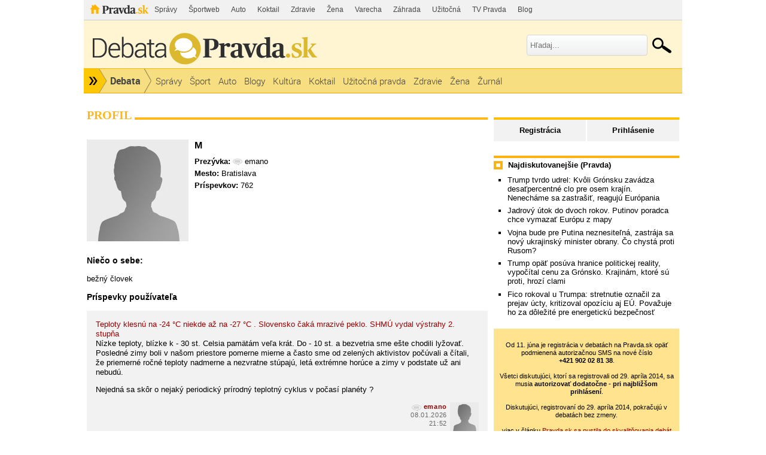

--- FILE ---
content_type: text/html; charset=UTF-8
request_url: https://debata.pravda.sk/profil/debata/emano/
body_size: 20267
content:
<!DOCTYPE html>
<html>
	<head>
		<link rel="shortcut icon" type="image/ico" href="/favicon.ico" />
		<meta name="viewport" content="width=970" />

		<meta http-equiv="Content-Type" content="text/html; charset=utf-8" >
<meta http-equiv="Content-Language" content="sk-SK" >		<title>emano z Debata - Profil - Debata - Pravda</title>						        		<link href="/css/all-debata.css" media="screen" rel="stylesheet" type="text/css" >
<link href="/css/global.css?changed=20220419" media="screen" rel="stylesheet" type="text/css" >
<link href="//ipravda.sk/css/pravda-min-exporty-20260118010101.css" media="screen" rel="stylesheet" type="text/css" >        <script type="text/javascript">window.gdprAppliesGlobally=true;(function(){function a(e){if(!window.frames[e]){if(document.body&&document.body.firstChild){var t=document.body;var n=document.createElement("iframe");n.style.display="none";n.name=e;n.title=e;t.insertBefore(n,t.firstChild)}
else{setTimeout(function(){a(e)},5)}}}function e(n,r,o,c,s){function e(e,t,n,a){if(typeof n!=="function"){return}if(!window[r]){window[r]=[]}var i=false;if(s){i=s(e,t,n)}if(!i){window[r].push({command:e,parameter:t,callback:n,version:a})}}e.stub=true;function t(a){if(!window[n]||window[n].stub!==true){return}if(!a.data){return}
var i=typeof a.data==="string";var e;try{e=i?JSON.parse(a.data):a.data}catch(t){return}if(e[o]){var r=e[o];window[n](r.command,r.parameter,function(e,t){var n={};n[c]={returnValue:e,success:t,callId:r.callId};a.source.postMessage(i?JSON.stringify(n):n,"*")},r.version)}}
if(typeof window[n]!=="function"){window[n]=e;if(window.addEventListener){window.addEventListener("message",t,false)}else{window.attachEvent("onmessage",t)}}}e("__tcfapi","__tcfapiBuffer","__tcfapiCall","__tcfapiReturn");a("__tcfapiLocator");(function(e){
var t=document.createElement("script");t.id="spcloader";t.type="text/javascript";t.async=true;t.src="https://sdk.privacy-center.org/"+e+"/loader.js?target="+document.location.hostname;t.charset="utf-8";var n=document.getElementsByTagName("script")[0];n.parentNode.insertBefore(t,n)})("3247b01c-86d7-4390-a7ac-9f5e09b2e1bd")})();</script>
				                <script type="text/javascript" src="/js/jquery-1.4.1.min.js"></script>
<script type="text/javascript" src="/js/debata.min.js?changed=20190921"></script>
<script type="text/javascript" src="//ipravda.sk/js/pravda-min-exporty-20260118010101.js"></script>				
<script type="text/javascript">
  perex_dfp = {
    //"ba": {"name": '/61782924/debata_hp_ba', "id": 'div-gpt-ad-1528634504686-612'},
    //"bbb": {"name": '/61782924/debata_hp_bbb', "id": 'div-gpt-ad-1528634504686-613'},
    //"bs": {"name": '/61782924/debata_hp_bs', "id": 'div-gpt-ad-1528634504686-614'},
    "lea": {"name": '/61782924/debata_hp_lea', "id": 'div-gpt-ad-1528634504686-615'},
    //"ss_co": {"name": '/61782924/debata_hp_ss_co', "id": 'div-gpt-ad-1528634504686-616'},
    "ss1": {"name": '/61782924/debata_hp_ss1', "id": 'div-gpt-ad-1528634504686-617'},
    "ss2": {"name": '/61782924/debata_hp_ss2', "id": 'div-gpt-ad-1528634504686-618'},
    "interstitial": {}
  };
</script>

<script type="application/javascript" src="https://storage.googleapis.com/pravda-ad-script/perex_universalMaster.min.js?v=v"></script>
	</head>
	<body>

				<div class="adoceanAdvert adoceanTop adoceanDebata">
	<!-- /61782924/debata_hp_lea -->
<div id="advert-top-nest"></div>
<div id='div-gpt-ad-1528634504686-615' style="max-width: 1200px; max-height: 400px; overflow: hidden">
<script>
  if(typeof PEREX === "object" && PEREX.isAdvertisementEnabled()) { googletag.cmd.push(function() { googletag.display('div-gpt-ad-1528634504686-615'); }); }
</script>
</div></div>

		<div class="pravda-sk-body container_30">
			<!-- pravda.sk header -->
			<div id="perex-header" class="header extern_debata">
<!-- [pravda-sk-header-superport] -->
<ul class="superportal"><li class="pravda"><a href="https://www.pravda.sk/">Pravda</a></li><li class=""><a href="https://spravy.pravda.sk/" title="">Správy</a></li><li class=""><a href="https://sportweb.pravda.sk/" title="">Športweb</a></li><li class=""><a href="https://auto.pravda.sk/" title="">Auto</a></li><li class=""><a href="https://koktail.pravda.sk/" title="">Koktail</a></li><li class=""><a href="https://zdravie.pravda.sk/" title="">Zdravie</a></li><li class=""><a href="https://zena.pravda.sk/" title="">Žena</a></li><li class=""><a href="https://varecha.pravda.sk/" title="">Varecha</a></li><li class=""><a href="https://zahrada.pravda.sk/" title="">Záhrada</a></li><li class=""><a href="https://uzitocna.pravda.sk/" title="">Užitočná</a></li><li class=""><a href="https://tv.pravda.sk/" title="">TV Pravda</a></li><li class=""><a href="https://blog.pravda.sk/" title="">Blog</a></li></ul>
<!-- [/pravda-sk-header-superport] --><div class="logo_line">
<a href="https://debata.pravda.sk/" class="logo"><img src="//ipravda.sk/res/externe/debata/head_logo_sk_debata_new.png" alt="Logo debata.pravda.sk" class="debata-pravda-sk-logo" /></a><div class="search_menu">
                            <form id="pravda-sk-vyhladavanie" name="searchForm" action="https://www.pravda.sk/vyhladavanie/" method="get">
                              <input type="text" placeholder="Hľadaj..." name="q" value="" id="searchWhat" class="input" />
                              <input type="hidden" value="debata.pravda.sk" name="as_sitesearch" />
                              <input type="submit" name="sa" id="Submit1" value="" class="button" />
                            </form>
                        </div>  <div class="cl"></div></div>
<div class="menu">
	<ul class="hlavne-menu">
		<li class="root">
			<ul class="root-submenu"><li><a href="https://spravy.pravda.sk/">Správy</a></li><li><a href="https://ekonomika.pravda.sk/">Ekonomika</a></li><li><a href="https://tv.pravda.sk/">TV Pravda</a></li><li><a href="https://nazory.pravda.sk/">Názory</a></li><li><a href="https://sportweb.pravda.sk/">Športweb</a></li><li><a href="https://zurnal.pravda.sk/">Žurnál</a></li><li><a href="https://uzitocna.pravda.sk/">Užitočná pravda</a></li><li><a href="https://zahrada.pravda.sk/">Záhrada</a></li><li><a href="https://kultura.pravda.sk/">Kultúra</a></li><li><a href="https://koktail.pravda.sk/">Koktail</a></li><li><a href="https://auto.pravda.sk/">Auto</a></li><li><a href="https://vat.pravda.sk/">VAT</a></li><li><a href="https://cestovanie.pravda.sk/">Cestovanie</a></li><li><a href="https://zdravie.pravda.sk/">Zdravie</a></li><li><a href="https://zena.pravda.sk/">Žena</a></li><li><a href="https://podcasty.pravda.sk/">Podcasty</a></li></ul>
			<a href="https://www.pravda.sk" title="Pravda - Hlavná stránka" class="root"></a>
		</li>
							<li class="home">
				<a href="https://debata.pravda.sk/">Debata</a>
			</li>
							<li><a href="https://debata.pravda.sk/debata/?kategoria=spravy"><span>Správy</span></a></li>
					<li><a href="https://debata.pravda.sk/debata/?kategoria=sport"><span>Šport</span></a></li>
					<li><a href="https://debata.pravda.sk/debata/?kategoria=autoweb"><span>Auto</span></a></li>
					<li><a href="https://debata.pravda.sk/debata/?kategoria=blog"><span>Blogy</span></a></li>
					<li><a href="https://debata.pravda.sk/debata/?kategoria=kultura"><span>Kultúra</span></a></li>
					<li><a href="https://debata.pravda.sk/debata/?kategoria=koktail"><span>Koktail</span></a></li>
					<li><a href="https://debata.pravda.sk/debata/?kategoria=uzitocna"><span>Užitočná pravda</span></a></li>
					<li><a href="https://debata.pravda.sk/debata/?kategoria=zdravie"><span>Zdravie</span></a></li>
					<li><a href="https://debata.pravda.sk/debata/?kategoria=zena"><span>Žena</span></a></li>
					<li><a href="https://debata.pravda.sk/debata/?kategoria=zurnal"><span>Žurnál</span></a></li>
				<li class="cl"></li>
	</ul><!-- [/pravda-hlavne-menu] -->
</div><!-- [/pravda-sk-header-navigacia] --></div> <!-- [/pravda-sk-header] -->			<!-- pravda.sk header end -->

			<div class="pravda-sk-body-content grid_30">

				<div class="left-center-column grid_20 alpha"> <!-- left-center-column -->

					<div class="left-center-column-content">
						<div id="templavoila-maincontent">
							            <div>
    <div class="debata-header"><h2>Profil</h2></div>

        <div class="profile-base-menu">
                    &nbsp;
                </div>

                    

            <div class="user-profile ">
                                <div class="my-photo"></div>
            
                        <h2 class="bold">M</h2>
                <p>
                <span class="bold">Prezývka:</span>
                <span class="Debata">emano</span>
                </p>
            
            
            
            
            
                        <p><span class="bold">Mesto:</span> Bratislava</p>
                        <p>
                <span class="bold">Príspevkov:</span> 762            </p>
            <div class="clearfix"></div>
                        <ul class="social-links">
                        
            
            
            
            
            
            
            
            
            
            
            </ul>

            <div class="clearfix"></div>
                        <div><h3>Niečo o sebe:</h3> bežný človek</div>
                    </div>

                <div>
            <h3>Príspevky používateľa</h3>
                                            <ul class="postList">
            <li class="post depth0" id="prispevok_14490746">
        <div class="postBox">

            <div id="postMeta14490746" class="postMeta clearfix">
            <div id="post14490746" class="post">
                <a href="/debata/781220-slovensko-caka-mrazive-peklo-shmu-vydal-vystrahy-2-stupna-teploty-klesnu-az-na-24-c/prispevok/14490746/#prispevok_14490746" class="user-profile-post">Teploty klesnú na -24 °C  niekde až na -27 °C . Slovensko čaká mrazivé peklo.  SHMÚ vydal výstrahy 2. stupňa</a><br />
                <p>Nízke teploty, blízke k - 30 st. Celsia pamätám veľa krát. Do - 10 st. a bezvetria sme ešte chodili lyžovať. Posledné zimy boli v našom priestore pomerne mierne a často sme od zelených aktivistov počúvali a čítali, že priemerné ročné teploty nadmerne a nezvratne stúpajú, letá extrémne horúce a zimy v podstate už ani nebudú. </p><p>Nejedná sa skôr o nejaký periodický prírodný teplotný cyklus v počasí planéty ?</p>            </div>
                                     <a href="/profil/debata/emano/">
                        <img class="avatar" src="/images/design/avatars/default-avatar-75x75-m.jpg" height="75" width="75" alt="Bez fotky"></a>
                                <span class="comment-time"><a class="comment-author Debata" href="/profil/debata/emano/" title="emano z Debata.pravda.sk">emano</a>
                        <br />
                        08.01.2026<br />21:52</span>
            </div>
        </div>
    </li>
                <li class="post depth0" id="prispevok_14478101">
        <div class="postBox">

            <div id="postMeta14478101" class="postMeta clearfix">
            <div id="post14478101" class="post">
                <a href="/debata/780379-test-enyaq/prispevok/14478101/#prispevok_14478101" class="user-profile-post">Test: Škoda Elroq 60  – zlatá stredná cesta chce v zime malé kompromisy</a><br />
                <p>Tiež som pozeral. Dizajn vyzerá celkom OK. Želanie k EV by aj bolo, ale presvedčenie o klasike to zatiaľ nezmenilo. Slabý dojazd, možno pre tých, čo 90 % chodia pár km do práce a obchodu v okolí bydliska. </p><p>Možno raz, až bude iná technológia bateriek s väčšou hustotou energie so zaručene dlhým dojazdom a rýchlym nabíjaním bezpečná aj v spoločnej garáži.</p><p>Nuž a tak som pri kúpe zase zostal pri štandarde - diesel, 4x4, automat.</p><p>Trochu mi to je aj ľúto, myšlienku EV nezahadzujem, ale s masívnou výrobou EV mali počkať na technológiu, ktorá bude technicky aj finančne rovnocennou, alebo ešte lepšou náhradou.</p>            </div>
                                     <a href="/profil/debata/emano/">
                        <img class="avatar" src="/images/design/avatars/default-avatar-75x75-m.jpg" height="75" width="75" alt="Bez fotky"></a>
                                <span class="comment-time"><a class="comment-author Debata" href="/profil/debata/emano/" title="emano z Debata.pravda.sk">emano</a>
                        <br />
                        04.01.2026<br />17:45</span>
            </div>
        </div>
    </li>
                <li class="post depth0" id="prispevok_14477927">
        <div class="postBox">

            <div id="postMeta14477927" class="postMeta clearfix">
            <div id="post14477927" class="post">
                <a href="/debata/780364-bojove-vrtulniky-nad-zahorim-a-hangare-za-miliony-co-robia-spanielski-vojaci-na-zakladni-v-kuchyni/prispevok/14477927/#prispevok_14477927" class="user-profile-post">Bojové vrtuľníky nad Záhorím a hangáre za milióny. Čo robia španielski vojaci na základni v Kuchyni?</a><br />
                <p>S predčasnými kopancami a reguláciami EÚ do vlastných ekonomík nesúhlasím z dôvodu stále nízkej úrovne technológií. Myslím tým rušenie jadrových elektrární v Nemecku, výroba technologicky nevyspelých batérií pre EV, násilné inštalácie veterných turbín aj tam, kde sú nerentabilné a pod. Riadime sa heslami, ktoré prinášajú politici, ktorí technológiám dostatočne nerozumejú a chcú rýchle výsledky, aby čím skôr zažiarili úspechmi.</p><p>Musím však priznať, že ako malá krajina potrebujeme byť vo vojenskom zoskupení a primerane možnostiam ho aj budovať. Na výber nemáme. Neutralita v našom prípade nie je lacnejšia a museli by nám ju všetky štáty zaručiť. Ale aj tak by to zostalo v prípade potreby diskutabilné, ťažko vymožiteľné a účinné.</p><p>Za mňa, vojenské cvičenia o zručnosti, komunikácii armád je potrebné takouto spoluprácou upevňovať. Ostáva mi len dúfať, že spoločné cvičenia nebudú také formálne, slabo koordinované a hlúpe, ako v čase VZ, keď som bol kedysi dávno na povinnej ZVS ja.</p>            </div>
                                     <a href="/profil/debata/emano/">
                        <img class="avatar" src="/images/design/avatars/default-avatar-75x75-m.jpg" height="75" width="75" alt="Bez fotky"></a>
                                <span class="comment-time"><a class="comment-author Debata" href="/profil/debata/emano/" title="emano z Debata.pravda.sk">emano</a>
                        <br />
                        04.01.2026<br />16:56</span>
            </div>
        </div>
    </li>
                <li class="post depth1" id="prispevok_14477762">
        <div class="postBox">

            <div id="postMeta14477762" class="postMeta clearfix">
            <div id="post14477762" class="post">
                <a href="/debata/780681-simonin-silvestrovsky-stand-up-poburil-slovakov-satinsky-s-lasicom-sa-musia-v-hrobe-obracat-tvrdia-divaci/prispevok/14477762/#prispevok_14477762" class="user-profile-post">Simonin silvestrovský stand-up pobúril Slovákov. Satinský s Lasicom sa musia v hrobe obracať, tvrdia diváci </a><br />
                <p>Súhlasím, presne a pravdivo zhodnotené.</p>            </div>
                                     <a href="/profil/debata/emano/">
                        <img class="avatar" src="/images/design/avatars/default-avatar-75x75-m.jpg" height="75" width="75" alt="Bez fotky"></a>
                                <span class="comment-time"><a class="comment-author Debata" href="/profil/debata/emano/" title="emano z Debata.pravda.sk">emano</a>
                        <br />
                        04.01.2026<br />15:56</span>
            </div>
        </div>
    </li>
                <li class="post depth0" id="prispevok_14477138">
        <div class="postBox">

            <div id="postMeta14477138" class="postMeta clearfix">
            <div id="post14477138" class="post">
                <a href="/debata/780681-simonin-silvestrovsky-stand-up-poburil-slovakov-satinsky-s-lasicom-sa-musia-v-hrobe-obracat-tvrdia-divaci/prispevok/14477138/#prispevok_14477138" class="user-profile-post">Simonin silvestrovský stand-up pobúril Slovákov. Satinský s Lasicom sa musia v hrobe obracať, tvrdia diváci </a><br />
                <p>Markíza - PRIMITIV - celý rok nič - nepozerateľné - na všetkých ich kanáloch. Niežeby iné TV boli nejako lepšie, ale tam dookola FARMA a kadejaké primitivity, Ruže pre nevesty a pod. - zamerané na lacné vyplnenie vysielacieho času. </p><p>S tým zákazom pretáčania to už úplne zaklincovali. Nepomôže ani archív, lebo ak sa tam niečo nájde, tak si musím pozrieť koniec predchádzajúceho a koniec je zase v časovom intervale nasledovného. Bohužiaľ, podobne aj JOJ. Takže to už ani neskúšam.</p><p>Aby som bol objektívny - ako tak OK sú TV Noviny a Počasie., sem tam ich kanál KRIMI.</p><p>Tá Simona - to bola krčma.</p>            </div>
                                     <a href="/profil/debata/emano/">
                        <img class="avatar" src="/images/design/avatars/default-avatar-75x75-m.jpg" height="75" width="75" alt="Bez fotky"></a>
                                <span class="comment-time"><a class="comment-author Debata" href="/profil/debata/emano/" title="emano z Debata.pravda.sk">emano</a>
                        <br />
                        04.01.2026<br />12:23</span>
            </div>
        </div>
    </li>
                <li class="post depth0" id="prispevok_14469406">
        <div class="postBox">

            <div id="postMeta14469406" class="postMeta clearfix">
            <div id="post14469406" class="post">
                <a href="/debata/780595-hanba-ceska-spamatajte-sa-uz-preboha-ods-oznacila-okamurov-prejav-za-neprijatelny-ziada-distanc/prispevok/14469406/#prispevok_14469406" class="user-profile-post">„Hanba Česka, spamätajte sa už, preboha.“ Opozícia označila Okamurov prejav za neprijateľný. Reagovala aj Ukrajina </a><br />
                <p>Myslím, že pán Okamura hovorí predovšetkým o tom, že je nutné urobiť poriadok po bývalej vláde, nerozhadzovať zo štátneho rozpočtu, neprijímať zbytočné opatrenia komisie EU, ako prijímanie imigrantov a ETS2. Hovorí o potrebe robiť kroky k zlepšeniu podnikateľského prostredia a udržaniu životnej úrovne v ČR. Nejaká zmienka o Ukrajine a obmedzení výdavkov na zbrane je len logickým dôsledkom toho predošlého.</p><p>Nevidím v tom nič nenávistné, ale je už na čase myslieť aj na ľudí.</p>            </div>
                                     <a href="/profil/debata/emano/">
                        <img class="avatar" src="/images/design/avatars/default-avatar-75x75-m.jpg" height="75" width="75" alt="Bez fotky"></a>
                                <span class="comment-time"><a class="comment-author Debata" href="/profil/debata/emano/" title="emano z Debata.pravda.sk">emano</a>
                        <br />
                        02.01.2026<br />21:54</span>
            </div>
        </div>
    </li>
                <li class="post depth1" id="prispevok_14468989">
        <div class="postBox">

            <div id="postMeta14468989" class="postMeta clearfix">
            <div id="post14468989" class="post">
                <a href="/debata/780629-tunel-visnove-je-neprejazdny-zrazili-sa-styri-auta/prispevok/14468989/#prispevok_14468989" class="user-profile-post">Tunel Višňové bol neprejazdný, zrazili sa štyri autá. Pri Košiciach zase havarovali tri automobily</a><br />
                <p>Plný súhlas. </p><p>Idiot má pocit, že je pilot F1, keďže jazdiť nevie, tak jazdí ako idiot.</p>            </div>
                                     <a href="/profil/debata/emano/">
                        <img class="avatar" src="/images/design/avatars/default-avatar-75x75-m.jpg" height="75" width="75" alt="Bez fotky"></a>
                                <span class="comment-time"><a class="comment-author Debata" href="/profil/debata/emano/" title="emano z Debata.pravda.sk">emano</a>
                        <br />
                        02.01.2026<br />20:00</span>
            </div>
        </div>
    </li>
                <li class="post depth0" id="prispevok_14462987">
        <div class="postBox">

            <div id="postMeta14462987" class="postMeta clearfix">
            <div id="post14462987" class="post">
                <a href="/debata/780434-po-vypovediach-v-snd-prichadza-dalsi-otras-znami-herci-spochybnuju-zmysel-tvrdych-skrtov/prispevok/14462987/#prispevok_14462987" class="user-profile-post">Po výpovediach v SND prichádza ďalší otras. Známi herci spochybňujú zmysel tvrdých škrtov</a><br />
                <p>Ťažká doba,, ťažké riešenia. Bohužiaľ, ani umenie, ktoré potrebuje voľné myslenie sa nedá z toho vylúčiť, o to viac, ak je závislé od dotácie. Riešením by bolo zvýšiť návštevnosť a ceny vstupného. Diváci chcú vidieť herca ako vzor a to po každej stránke - umeleckej aj súkromnej, či už správaním, bezúhonnosťou, kultivovanosťou prejavu a dospelosťou názorov. Názor nemusí byť rovnaký, ale podložený a presvedčivý. Prijmú aj šaša, ale len ak nezasahuje do ich názorov.</p><p>Na druhej strane, pár umelcov, ktorí žijú kaviarenskou politikou, či bohémskym šňupaním koksu ani nerozumejú tomu, čo na mítingoch prezentujú. Možno je to len pokus zviditeľniť sa a nahradiť nedostatočné umelecké myslenie prevzatými politickými názormi, alebo životnou extravaganciou. V správach je viac divákov ako v divadle. Míting oslovuje len malú časť prítomných protestujúcich a tá ich neuživí. V konečnom dôsledku si ich väčšia populácie spája pre nich neprijateľnými názormi, prípadne násilným a nevhodným zviditelňovaním.</p>            </div>
                                     <a href="/profil/debata/emano/">
                        <img class="avatar" src="/images/design/avatars/default-avatar-75x75-m.jpg" height="75" width="75" alt="Bez fotky"></a>
                                <span class="comment-time"><a class="comment-author Debata" href="/profil/debata/emano/" title="emano z Debata.pravda.sk">emano</a>
                        <br />
                        31.12.2025<br />18:35</span>
            </div>
        </div>
    </li>
                <li class="post depth2" id="prispevok_14462844">
        <div class="postBox">

            <div id="postMeta14462844" class="postMeta clearfix">
            <div id="post14462844" class="post">
                <a href="/debata/780422-mr-america-kulturistika-dean-tornabene/prispevok/14462844/#prispevok_14462844" class="user-profile-post">Zomrel Mr. America. Legendárny svalnáč, ktorý zarobil stovky miliónov</a><br />
                <p>Ťažko porovnávať príjem v USA a v SR bez pomenovania kategórií a cien poistení. Treba porovnať cenu práce, hrubú mzdu, dane, soc. a zdravot poistenie s tým, čo zamestnanec dostane od štátu.</p><p>SR príklad: čistý príjem 1480 €</p><p>Cena zamestnanca na vyplatenie 1480 € je 3350 € zamestnávateľ povinne odvedie dph cca 625 €, zostane na cenu práce 2725 € z ktorej zamestnávateľ odvedie odvody cca 725 € za zamestnanca a zo zvyšku sa odvedie daň a odvody zamestnanca. Čiže z ceny pridanej hodnoty vytvorenej zamestnancom sa odvedie štátu: spolu 1870 €</p><p>V SR ide veľa na neefektívnu št. správu a rôzne dávky mimo zamestnanca v rámci sociál. štátu. Treba uviesť, či tých 4000 $ je po zaplatení poistení a daní. </p><p>Ak chceme mzdy ako v EU a USA, musíme zvýšiť pridanú hodnotu služieb s veľkým podielom práce. Sú to sociálne služby, zdravotnícke výkony, ale aj kaderník, masér, inštalatér. maliar, automechanik a desiatky iných profesií. Určite aj vstupné na divadlo či šport. </p><p>Potom už konečne budeme na ich úrovni.</p>            </div>
                                     <a href="/profil/debata/emano/">
                        <img class="avatar" src="/images/design/avatars/default-avatar-75x75-m.jpg" height="75" width="75" alt="Bez fotky"></a>
                                <span class="comment-time"><a class="comment-author Debata" href="/profil/debata/emano/" title="emano z Debata.pravda.sk">emano</a>
                        <br />
                        31.12.2025<br />17:18</span>
            </div>
        </div>
    </li>
                <li class="post depth0" id="prispevok_14462396">
        <div class="postBox">

            <div id="postMeta14462396" class="postMeta clearfix">
            <div id="post14462396" class="post">
                <a href="/debata/780216-manual-zmien-v-cestnom-zakone-co-vsetko-sa-meni-v-roku-2026-a-na-co-si-dat-pozor-ako-presne-bude-fungovat-rychlost-chodze-6-km-h/prispevok/14462396/#prispevok_14462396" class="user-profile-post">Zákaz alkoholu pre spolujazdcov, predné brzdové svetlá, nové pravidlá na priechode pre chodcov. Novela zákona o cestnej premávke prináša desiatky zmien </a><br />
                <p>Keď prichádzam k prechodu pre chodcov trochu pribrzdím, podľa situácie v prehľadnosti okolo prechodu, aj keď nevidím chodca. Možno z nejakého miesta v okolí prechodu sa chodec, ktorého som nevidel, alebo nepredpokladal, že vstúpi na prechod, pretože stál, pozeral inde a telefonoval rozhodne prejsť, prípadne prebehnúť cez prechod v domnení, že ho vidím a dávam mu prednosť.</p><p>To predné brzdové svetlo je pre nejednoznačnosť nebezpečnejšie, ako doteraz, kým nebolo.</p>            </div>
                                     <a href="/profil/debata/emano/">
                        <img class="avatar" src="/images/design/avatars/default-avatar-75x75-m.jpg" height="75" width="75" alt="Bez fotky"></a>
                                <span class="comment-time"><a class="comment-author Debata" href="/profil/debata/emano/" title="emano z Debata.pravda.sk">emano</a>
                        <br />
                        31.12.2025<br />14:15</span>
            </div>
        </div>
    </li>
                <li class="post depth0" id="prispevok_14462320">
        <div class="postBox">

            <div id="postMeta14462320" class="postMeta clearfix">
            <div id="post14462320" class="post">
                <a href="/debata/780332-dalsie-tri-nove-f-16-su-uz-doma-slovensko-ma-uz-desat-modernych-stihaciek/prispevok/14462320/#prispevok_14462320" class="user-profile-post">Ďalšie tri nové F-16 sú už doma. Slovensko má už desať moderných stíhačiek</a><br />
                <p>K môjmu komentu by som poprosil názor vojenského stíhacieho pilota. Názory bez týchto letových skúseností ma nezaujímajú.</p><p>Môj názor: </p><p>Letisko na rovine je pre trvalo bojaschopnú prevádzku stíhačiek vhodnejšie ako letisko Sliač. Určitý vizuálny dohľad pre pilota je nutný. Sliač, má časté hmly, nízku oblačnosť a kopcovitý terén z každej strany a je v jame. Myslím vhodné letisko na rovine III. kategórie, na ktorom je možné vybudovať kompletnú navigáciu pre automatické priblíženie a pristátie s nižšou potrebou dohľadu pre pilota. Vyššia Cat umožňuje kratší dohľad. Sliač je v Cat. I. kvôli terénu a bezpečným výškam nemá predpoklad ani na Cat. II.</p><p>Počas nevhodných povetern. podmienok budú stroje sedieť a čakať, možno týždne. Takže pohotovosť celej letky na Sliači v týchto týždňoch bude nulová. Vedeli to aj Rusi, presunuli stroje inde a na Sliači robili servis. Okrem iného by to riešilo aj hlukové podmienky.</p><p>Toľko rokov rekonštrukcií dráh, hangárov, vybavenia a peňazí. Nechápem zmysel.</p>            </div>
                                     <a href="/profil/debata/emano/">
                        <img class="avatar" src="/images/design/avatars/default-avatar-75x75-m.jpg" height="75" width="75" alt="Bez fotky"></a>
                                <span class="comment-time"><a class="comment-author Debata" href="/profil/debata/emano/" title="emano z Debata.pravda.sk">emano</a>
                        <br />
                        31.12.2025<br />13:47</span>
            </div>
        </div>
    </li>
                <li class="post depth1" id="prispevok_14461591">
        <div class="postBox">

            <div id="postMeta14461591" class="postMeta clearfix">
            <div id="post14461591" class="post">
                <a href="/debata/780237-tisicky-zamestnacov-caka-historicky-najvyssi-narast-platov-v-europe-aj-tak-patrime-k-najhorsim-inde-ludia-zarobia-aj-trojnasobne/prispevok/14461591/#prispevok_14461591" class="user-profile-post">Tisícky zamestnancov čaká historicky najvyšší nárast platov. V Európe aj tak patríme k najhorším, inde ľudia zarobia aj trojnásobne viac</a><br />
                <p>Plne súhlasím.</p><p>Dodal by som len, že najviac budú musieť stúpnuť ceny tých služieb a tovarov, kde samotná práca tvorí podstatnú časť celkovej ceny.</p><p>Ak zamestnanec zarobí napr. čistú mzdu 1480 €, musí na svoju mzdu vyprodukovať pridanú hodnotu 3350 €. To však nie je všetko. Musí vyprodukovať aj na nájmy, energie, ostatné služby, splátky pôžičiek firmy, poplatky, aspoň minimálny zisk a daň firmy. Môže byť aj dvojnásobok, závisí od typu prevádzky.</p><p>Z tých 3350 € zamestnávateľ - firma odvedie dph cca 625 € a potom zostane na cenu práce 2725 € z ktorej zamestnávateľ odvedie odvody za zamestnanca cca 725 €, a zo zvyšku sa odvedie daň a odvody zamestnanca. Čiže z ceny pridanej hodnoty sa odvedie štátu: 625 + 1245 € = 1870 € </p><p>Základom celého procesu je vybrať čo najviac, aby sa dalo čo najviac rozdať na neefektívnu štátnu správu. </p><p>Ak chceme mzdy ako v západnej EU, budeme musieť zvýšiť pridanú hodnotu a teda ceny najmä tých služieb s veľkým podielom práce. Potom už konečne budeme na ich úrovni.</p>            </div>
                                     <a href="/profil/debata/emano/">
                        <img class="avatar" src="/images/design/avatars/default-avatar-75x75-m.jpg" height="75" width="75" alt="Bez fotky"></a>
                                <span class="comment-time"><a class="comment-author Debata" href="/profil/debata/emano/" title="emano z Debata.pravda.sk">emano</a>
                        <br />
                        31.12.2025<br />11:09</span>
            </div>
        </div>
    </li>
                <li class="post depth0" id="prispevok_14457723">
        <div class="postBox">

            <div id="postMeta14457723" class="postMeta clearfix">
            <div id="post14457723" class="post">
                <a href="/debata/779784-zakaznici-sa-na-prevadzkach-stretnu-s-novymi-oznameniami-povinnost-zacne-platit-od-januara-2026-cielom-je-zvysit-transparentnost/prispevok/14457723/#prispevok_14457723" class="user-profile-post">Prichádzajú zmeny týkajúce sa platieb kartou aj hotovosťou. Zákazníci sa prevádzkach stretnú s novými oznámeniami. Povinnosť začne platiť od januára 2026</a><br />
                <p>No to bude asi z hlavy, ktorá o reálnom podnikaní malých firiem a živnostníkov nič nevie. To bude zrejme z dlhého sedenia makroekonóma na nejakej teplej stoličke. Vidí, že zisky veľkých utekajú mimo SR, tak sa chytajú slamky a to malých firiem a živnostníkov.</p><p>Za celý rok ma domáce služby stoja podstatne viac, ako dám za holiča, či kávu v reštaurácii, kde to môžu kontrolovať. Navyše, majiteľ takej prevádzky radšej nechá blokovať, aby mal prehľad a zamestnanci nekradli. </p><p>Asi začnem pýtať doklad od vodára, inštalatéra, maliara, servisákov na kúrenie, kominára, autoservisu, upratovačky a záhradníkov. Vrátane tohto papiera prilepeného na monterkách. Určite som nevymenoval všetkých. </p><p>Len sa obávam, či si nakoniec tie práce a služby nebudem musieť robiť sám.</p><p>A pritom je riešenie úplne jednoduché. Príliš veľa tovarov a služieb je v sadzbe 23% a 19% a príliš málo v sadzbe 5% a 10% Pri nižšom DPH, je väčšia ochota vystaviť blok, stúpa spotreba a vo výsledku je aj vyšší výber daní.</p>            </div>
                                     <a href="/profil/debata/emano/">
                        <img class="avatar" src="/images/design/avatars/default-avatar-75x75-m.jpg" height="75" width="75" alt="Bez fotky"></a>
                                <span class="comment-time"><a class="comment-author Debata" href="/profil/debata/emano/" title="emano z Debata.pravda.sk">emano</a>
                        <br />
                        29.12.2025<br />23:22</span>
            </div>
        </div>
    </li>
                <li class="post depth2" id="prispevok_14441141">
        <div class="postBox">

            <div id="postMeta14441141" class="postMeta clearfix">
            <div id="post14441141" class="post">
                <a href="/debata/778755-kalinak-pre-pravdu-dodavky-systemov-protivzdusnej-obrany-meskaju-pre-dianie-v-amerike-na-sliaci-budeme-musiet-burat-budovy/prispevok/14441141/#prispevok_14441141" class="user-profile-post">Kaliňák pre Pravdu: Mnohomiliardová zmluva na muníciu bude ťahúňom ekonomiky. Na východe budeme vyrábať Tatry pre Indonéziu</a><br />
                <p>Namiesto otázky by som čakal odpoveď v kontexte na článok, ku ktorému som písal komentár. A to, koľko na tom štát zarobí do rozpočtu.</p>            </div>
                                     <a href="/profil/debata/emano/">
                        <img class="avatar" src="/images/design/avatars/default-avatar-75x75-m.jpg" height="75" width="75" alt="Bez fotky"></a>
                                <span class="comment-time"><a class="comment-author Debata" href="/profil/debata/emano/" title="emano z Debata.pravda.sk">emano</a>
                        <br />
                        22.12.2025<br />21:39</span>
            </div>
        </div>
    </li>
                <li class="post depth2" id="prispevok_14439693">
        <div class="postBox">

            <div id="postMeta14439693" class="postMeta clearfix">
            <div id="post14439693" class="post">
                <a href="/debata/779271-na-buduci-rok-prideme-o-stovky-eur-a-tak-skoro-sa-to-neskonci-konsolidovat-budu-aj-dalsie-vlady-hovori-analyticka-ktora-upozornu/prispevok/14439693/#prispevok_14439693" class="user-profile-post">Na budúci rok prídeme o stovky eur a tak skoro sa to neskončí. Konsolidovať budú aj ďalšie vlády, hovorí analytička, ktorá upozorňuje na zlý stav štátnej kasy</a><br />
                <p>Múdry sa z dobrej kontroly poučí, hlúpy a zlodej sa bojí, že sa to iní dozvedia. Vždy to je o faktoch.</p><p>To znamená, že NKÚ si robí svoju prácu.</p>            </div>
                                     <a href="/profil/debata/emano/">
                        <img class="avatar" src="/images/design/avatars/default-avatar-75x75-m.jpg" height="75" width="75" alt="Bez fotky"></a>
                                <span class="comment-time"><a class="comment-author Debata" href="/profil/debata/emano/" title="emano z Debata.pravda.sk">emano</a>
                        <br />
                        22.12.2025<br />14:36</span>
            </div>
        </div>
    </li>
                <li class="post depth0" id="prispevok_14439336">
        <div class="postBox">

            <div id="postMeta14439336" class="postMeta clearfix">
            <div id="post14439336" class="post">
                <a href="/debata/779271-na-buduci-rok-prideme-o-stovky-eur-a-tak-skoro-sa-to-neskonci-konsolidovat-budu-aj-dalsie-vlady-hovori-analyticka-ktora-upozornu/prispevok/14439336/#prispevok_14439336" class="user-profile-post">Na budúci rok prídeme o stovky eur a tak skoro sa to neskončí. Konsolidovať budú aj ďalšie vlády, hovorí analytička, ktorá upozorňuje na zlý stav štátnej kasy</a><br />
                <p>Za 3 desaťročia sa vytvorilo množstvo zbytočných úradov a tie, čo boli, narástli. Všade. Od ministerstiev, VUC až po obce a mestá. Realita - miesto jedného viceprimátora, dvaja, dedina 300 obyvateľov a zbytočne platený starosta, rozbité soc. cesty, chodníky a nefunkčné osvetlenie. Hlavne, že pošle ľuďom pošle výmery a úradom výkazy. Neviem o čom. Napr. Štatistický úrad - žiada mesačné výkazy s údajmi, ktoré podnikateľ dáva Finančnej správe a Soc. poisťovni. Úrad životného prostredia. Firma zničí v obci cestu, chodník, na kraji lesa 100 rokov starý odvodňovací jarok, neporiadok, odpad - sankcie žiadne. Volám, nech prídu a zasiahnu. Buď výhovorky, po funuse, moje foto zbytočné. Príkladov je množstvo.</p><p>Keď nevieme, pozrime do ČR, alebo Poľska, ktoré má nezávislý úrad pre všetky eurofondy, ktorý zabezpečuje kontinuitu investícií naprieč zmenami vlád. Je pod verejnou kontrolou. A preto majú nové cesty. U nás sa každé volebné obdobie priority menia, politické strany hádajú a fondy rozkrádajú.</p>            </div>
                                     <a href="/profil/debata/emano/">
                        <img class="avatar" src="/images/design/avatars/default-avatar-75x75-m.jpg" height="75" width="75" alt="Bez fotky"></a>
                                <span class="comment-time"><a class="comment-author Debata" href="/profil/debata/emano/" title="emano z Debata.pravda.sk">emano</a>
                        <br />
                        22.12.2025<br />13:20</span>
            </div>
        </div>
    </li>
                <li class="post depth1" id="prispevok_14422650">
        <div class="postBox">

            <div id="postMeta14422650" class="postMeta clearfix">
            <div id="post14422650" class="post">
                <a href="/debata/778770-spojene-kralovstvo-opustili-desattisice-poliakov-masivny-odliv-suvisi-s-brexitom/prispevok/14422650/#prispevok_14422650" class="user-profile-post">Spojené kráľovstvo opustili desaťtisíce Poliakov. Masívny odliv súvisí s brexitom</a><br />
                <p>Ešte by bolo vhodné dodať, že k hospodárskemu úspechu v Poľsku prispieva aj:</p><p>- Poliaci majú jeden Úrad pre prideľovanie financií z eurodotácií na projekty ktoré aj sám riadi - centrálna kontrola, nezávislosť, dlhodobá kontrola úradu viacerými politickými stranami - jasné, že nič neexistuje dokonale - ale tá prehľadnosť - nejaký novinár by mohol aj tu napísať článok, ako to funguje - možno by to bolo dobré aj u nás - aspoň by skončili nekonečné hádky a podozrenia medzi koalíciou a opozíciou</p><p>výsledok - rýchle budovanie diaľnic a infraštruktúry - teda oproti SR</p><p>- Väčšie územie, viac obyvateľov, lepšie podnikateľské prostredie dáva viac možností pre zahraničné investície, lepšie by bolo mať čo najviac vlastných, ale keď sa nájde kapitál a zabezpečený zmluvný export na výrobu, tak lepšie ako nič</p><p>- prístavy - v dnešnej dobe, keď treba voziť a vyvážať všetko z/do celého sveta - veľká tiež výhoda</p>            </div>
                                     <a href="/profil/debata/emano/">
                        <img class="avatar" src="/images/design/avatars/default-avatar-75x75-m.jpg" height="75" width="75" alt="Bez fotky"></a>
                                <span class="comment-time"><a class="comment-author Debata" href="/profil/debata/emano/" title="emano z Debata.pravda.sk">emano</a>
                        <br />
                        16.12.2025<br />16:32</span>
            </div>
        </div>
    </li>
                <li class="post depth0" id="prispevok_14422179">
        <div class="postBox">

            <div id="postMeta14422179" class="postMeta clearfix">
            <div id="post14422179" class="post">
                <a href="/debata/778770-spojene-kralovstvo-opustili-desattisice-poliakov-masivny-odliv-suvisi-s-brexitom/prispevok/14422179/#prispevok_14422179" class="user-profile-post">Spojené kráľovstvo opustili desaťtisíce Poliakov. Masívny odliv súvisí s brexitom</a><br />
                <p>K tým platom a životnej úrovni v Poľsku a na Slovensku.</p><p>Poliaci sú pragmatici hľadajú spôsob, Slováci sú byrokrati - hľadajú prekážku - viď Poľské trhy, tam to išlo, u nás nie,</p><p> osobné skúsenosti:</p><p>1. Hľadal som firmu na nátery &quot;oplechovania&quot; strechy a obloženia - Bazoš - viacerým v okolí som poslal foto, čakám na odpoveď, sľuby, čakanie mesiace a nič - a nakoniec kto urobil ?, v strede SR - Poliaci</p><p>2. V jeseni stred. SR - stôl zo zeleninou - mrkva, petržlen, karfiol, uhorky, cibuľa, cesnak - ceny určite menej ako tržnica v okr. meste - kto to je ? - poľský predavač - tak 100 km od hranice sa mu to oplatí ?</p><p>3. Pred 5 rokmi - staveb. búda - vybral som najlacnejšiu - prišli, zmontovali, ukotvili - plechovú 2,5m x 5m, novú, za dve hodiny a vtedy za 200 € aj s účtenkou - kto ? - predsa Poliaci,</p><p>4. Hľadal som dvojposteľ - tvrdé drevo rámu, matrace, montáž - zase stred SR, prišli, zmontovali, za polovicu našich cien, faktúra a dokonca mi neskôr vymenili reklamované vankúše - kto ? - Poliaci</p>            </div>
                                     <a href="/profil/debata/emano/">
                        <img class="avatar" src="/images/design/avatars/default-avatar-75x75-m.jpg" height="75" width="75" alt="Bez fotky"></a>
                                <span class="comment-time"><a class="comment-author Debata" href="/profil/debata/emano/" title="emano z Debata.pravda.sk">emano</a>
                        <br />
                        16.12.2025<br />13:40</span>
            </div>
        </div>
    </li>
                <li class="post depth0" id="prispevok_14421913">
        <div class="postBox">

            <div id="postMeta14421913" class="postMeta clearfix">
            <div id="post14421913" class="post">
                <a href="/debata/778755-kalinak-pre-pravdu-dodavky-systemov-protivzdusnej-obrany-meskaju-pre-dianie-v-amerike-na-sliaci-budeme-musiet-burat-budovy/prispevok/14421913/#prispevok_14421913" class="user-profile-post">Kaliňák pre Pravdu: Mnohomiliardová zmluva na muníciu bude ťahúňom ekonomiky. Na východe budeme vyrábať Tatry pre Indonéziu</a><br />
                <p>K vyjadreniu v článku: &quot;Obranný priemysel je sektor s vysokou pridanou hodnotou.&quot; </p><p>Toto je pravda ak:</p><p>Ak vojenská výroba dokáže vyprodukovať zisk väčší, ako sú náklady zo štátneho rozpočtu na voj. výrobu. To však predpokladá, že vojenská výroba pôjde predovšetkým na export z ktorého bude zisk do štátnej pokladnice tak veľký, že sa z neho dokážu financovať všetky náklady na vlastné vojenské potreby. Ak je v tom zapojený súkromný kapitál, potom to platí v rozsahu zmluvami dojednaného zisku štátu so súkromným investorom. To je asi zase tajné.</p><p>Inak, na druhej strane, v dnešnej chorej dobe nám zrejme nič iné nezostáva, ako mať primeranú a modernú vyzbrojenú armádu. Navyše, v EU máme viacero štátov so silným vojenským lobingom, ktorý potrebuje naťahovať čas a udržať vojnovú psychózu. Vystrašené obecenstvo EU im už dalo súhlas na zvýšenie rozpočtov pre zbrojenie na 5%. A tak zbrojárske firmy, banky v EU si už mädlia ruky na tie stovky miliárd z ročných rozpočtov EU na zbrojenie.</p>            </div>
                                     <a href="/profil/debata/emano/">
                        <img class="avatar" src="/images/design/avatars/default-avatar-75x75-m.jpg" height="75" width="75" alt="Bez fotky"></a>
                                <span class="comment-time"><a class="comment-author Debata" href="/profil/debata/emano/" title="emano z Debata.pravda.sk">emano</a>
                        <br />
                        16.12.2025<br />12:27</span>
            </div>
        </div>
    </li>
                <li class="post depth0" id="prispevok_14420847">
        <div class="postBox">

            <div id="postMeta14420847" class="postMeta clearfix">
            <div id="post14420847" class="post">
                <a href="/debata/778748-madarsko-podalo-zalobu-proti-eu-odmieta-platit-rekordnu-pokutu-za-migracnu-politiku/prispevok/14420847/#prispevok_14420847" class="user-profile-post">Maďarsko podalo žalobu proti EÚ. Odmieta platiť rekordnú pokutu za migračnú politiku</a><br />
                <p>Určite správne rozhodnutie. Mali by sme sa pripojiť aj my. Možno strkáme hlavu do piesku a spoliehame sa na to, že od nás utečú späť. Zrejme to bude závisieť od výšky dávok, poskytnutého ubytovania, roky trvajúcej podpory, čiže  koľko to bude Soc. poisťovňu stáť, či to štátny rozpočet zvládne a či budú ľudia na ich dávky ochotní robiť aspoň jednu, dve generácie.</p>            </div>
                                     <a href="/profil/debata/emano/">
                        <img class="avatar" src="/images/design/avatars/default-avatar-75x75-m.jpg" height="75" width="75" alt="Bez fotky"></a>
                                <span class="comment-time"><a class="comment-author Debata" href="/profil/debata/emano/" title="emano z Debata.pravda.sk">emano</a>
                        <br />
                        16.12.2025<br />02:09</span>
            </div>
        </div>
    </li>
        </ul>
                <div class="paginationControl">
<!-- Previous page link -->
  <span class="disabled">&lt;&nbsp;Predchádzajúce</span>

<!-- Numbered page links -->
      <span class="current">1</span>
       <a href="/profil/debata/emano/strana-2/">2</a>
       <a href="/profil/debata/emano/strana-3/">3</a>
       <a href="/profil/debata/emano/strana-4/">4</a>
       <a href="/profil/debata/emano/strana-5/">5</a>
       <a href="/profil/debata/emano/strana-6/">6</a>
       <a href="/profil/debata/emano/strana-7/">7</a>
       <a href="/profil/debata/emano/strana-8/">8</a>
       <a href="/profil/debata/emano/strana-9/">9</a>
       <a href="/profil/debata/emano/strana-10/">10</a>
  
<!-- Next page link -->
  <a href="/profil/debata/emano/strana-2/">Nasledujúce&nbsp;&gt;</a>
</div>
                    </div>
            </div>
        						</div>
					</div> <!-- [/left-center-column-content] -->

				</div> <!-- // left-center-column -->

				<div class="right-column grid_10 omega"> <!-- right-column -->
					<div class="right-column-content">
						<div id="templavoila-najcitanejsie">
							<div class="box user-profile-sidebar clearfix">
    <div class="login-slide">
        <p class="login"><a href="/prihlasenie-debata">Prihlásenie</a></p>
        <p class="register"><a href="/registracia">Registrácia</a></p>
    </div>

</div>


							<div class="adoceanAdvert adoceanCenter adoceanDebata">
	<!-- /61782924/debata_hp_ss1 -->
<div id='div-gpt-ad-1528634504686-617'>
<script>
  if(typeof PEREX === "object" && PEREX.isAdvertisementEnabled()) { googletag.cmd.push(function() { googletag.display('div-gpt-ad-1528634504686-617'); }); }
</script>
</div></div>
							            <div class="box">
        <div class="rub-header">
             <h4>Najdiskutovanejšie (Pravda)</h4>
        </div>
             <ul>
                                     <li><a href="/debata/782433-trump-tvrdo-udrel-kvoli-gronsku-zavadza-od-februara-desatpercentne-clo-pre-osem-europskych-krajin/">Trump tvrdo udrel: Kvôli Grónsku zavádza desaťpercentné clo pre osem krajín. Nenecháme sa zastrašiť, reagujú Európania</a></li>
                                    <li><a href="/debata/782400-jadrovy-utok-do-dvoch-rokov-putinov-poradca-chce-vymazat-europu-z-mapy/">Jadrový útok do dvoch rokov. Putinov poradca chce vymazať Európu z mapy</a></li>
                                    <li><a href="/debata/782356-vojna-bude-pre-putina-neznesitelna-zastraja-sa-novy-ukrajinsky-minister-obrany-ake-novoty-chysta-proti-rusom/">Vojna bude pre Putina neznesiteľná, zastrája sa nový ukrajinský minister obrany. Čo chystá proti Rusom?</a></li>
                                    <li><a href="/debata/782274-trump-opat-posuva-hranice-politickej-reality-vypocital-cenu-za-gronsko/">Trump opäť posúva hranice politickej reality, vypočítal cenu za Grónsko. Krajinám, ktoré sú proti, hrozí clami</a></li>
                                    <li><a href="/debata/782468-fico-rokoval-v-obyvacke-trumpa-stretnutie-oznacil-za-prejav-ucty-kritizoval-opoziciu-aj-eu/">Fico rokoval u Trumpa: stretnutie označil za prejav úcty, kritizoval opozíciu aj EÚ. Považuje ho za dôležité pre energetickú bezpečnosť</a></li>
                            </ul>
    </div>
        							    <div class="debata-auth-promo">
                                <div style="font-weight:normal;font-size:85%"><br />
			Od 11. júna je registrácia v debatách na Pravda.sk opäť podmienená autorizačnou SMS na nové číslo<br /><b>+421&nbsp;902&nbsp;02&nbsp;81&nbsp;38</b>.<br /><br />
			Všetci diskutujúci, ktorí sa registrovali od 29. apríla 2014, sa musia <b>autorizovať dodatočne - pri najbližšom prihlásení</b>.<br /><br />
			Diskutujúci, registrovaní do 29. apríla 2014, pokračujú v debatách bez zmeny.
		</div>
        <div style="font-weight:normal;font-size:85%"><br />viac v článku
            <a href="http://spravy.pravda.sk/domace/clanok/167473-pravdask-sa-pustila-do-skvalitnovania-debat/">Pravda.sk sa pustila do skvalitňovania debát</a><br />(článok aktualizovaný)
        </div>
    </div>

							<div class="debata-admin-contnact box">
Kontakt na administrátora: <a href="mailto:debata@pravda.sk">debata@pravda.sk</a>
</div>							<div class="sidebar-top-line">
    <!-- GoogleAdsense_debaty() is deprecated --></div>							<div class="adoceanAdvert adoceanBottomSquare adoceanDebata">
	<!-- /61782924/debata_hp_ss2 - LAZY -->
<div id='div-gpt-ad-1528634504686-618'></div></div>
						</div>
					</div>
				</div> <!-- // right-column -->
			</div><div style="clear:both;"></div> <!-- // pravda-sk-body-content -->

            <div class="adoceanAdvert adoceanBottom adoceanDebata">
	</div>
			<!-- [pravda-sk-footer] -->
<!-- inde na Pravda.sk -->
<div class="inde_na_pravde">
    <div class="heading">
        <p class="nadpis">Odporúčame</p>
    </div>
    <!-- zoznam odporucanych clankov -->
    <div class="clankyCase clankyCase-outer">
        <div class="clankyCase-inner">
                                        <div class="clanok inde-clanok-31"><a href="https://varecha.pravda.sk/recepty/sladke-zemiakove-gulky-videorecept/93287-recept.html"><img src="https://varecha.pravda.sk/usercontent/images/velky-recept34291_1768423095.jpg" width="175" height="131" alt="Sladké zemiakové guľky (videorecept)" /></a><a href="https://varecha.pravda.sk/recepty/sladke-zemiakove-gulky-videorecept/93287-recept.html" class="sekcia">VARECHA</a><a href="https://varecha.pravda.sk/recepty/sladke-zemiakove-gulky-videorecept/93287-recept.html" class="nadpis">Sladké zemiakové guľky (videorecept)</a></div>
                            <div class="clanok inde-clanok-23"><a href="https://spravy.pravda.sk/regiony/clanok/782440-horski-zachranari-v-kremnickych-vrchoch-pomahali-devatrocnej-bezkarke/"><img src="//ipravda.sk/res/2026/01/17/thumbs/tatry-zasah-lanovka-pad-letecki-zachranari-stredna.jpg" width="175" height="131" alt="VIDEO: Chlapec spadol z lanovky vo Vysokých..." /></a><a href="https://spravy.pravda.sk/regiony/clanok/782440-horski-zachranari-v-kremnickych-vrchoch-pomahali-devatrocnej-bezkarke/" class="sekcia">REGIÓNY</a><a href="https://spravy.pravda.sk/regiony/clanok/782440-horski-zachranari-v-kremnickych-vrchoch-pomahali-devatrocnej-bezkarke/" class="nadpis">VIDEO: Chlapec spadol z lanovky vo Vysokých Tatrách, poranil si chrbticu a hrudník</a></div>
                            <div class="clanok inde-clanok-29"><a href="https://vat.pravda.sk/zem/clanok/782383-tyrannosaurus-rex-rastol-pomalsie-a-zil-dlhsie-nez-sa-doteraz-predpokladalo/"><img src="//ipravda.sk/res/2022/11/21/thumbs/tyranosaurus_01-stredna.jpg" width="175" height="131" alt="Tyrannosaurus rex rástol pomalšie a žil..." /></a><a href="https://vat.pravda.sk/zem/clanok/782383-tyrannosaurus-rex-rastol-pomalsie-a-zil-dlhsie-nez-sa-doteraz-predpokladalo/" class="sekcia">VEDA A TECHNIKA</a><a href="https://vat.pravda.sk/zem/clanok/782383-tyrannosaurus-rex-rastol-pomalsie-a-zil-dlhsie-nez-sa-doteraz-predpokladalo/" class="nadpis">Tyrannosaurus rex rástol pomalšie a žil dlhšie, než sa doteraz predpokladalo</a></div>
                            <div class="clanok inde-clanok-35"><a href="https://flog.pravda.sk/vikendovy-fotograf.flog?foto=771759"><img src="https://flog.pravda.sk/data/flog/vikendovy-fotograf/771759/img-9063wLs_s.jpg" width="175" height="131" alt="Sikľavá skala" /></a><a href="https://flog.pravda.sk/vikendovy-fotograf.flog?foto=771759" class="sekcia">FLOG</a><a href="https://flog.pravda.sk/vikendovy-fotograf.flog?foto=771759" class="nadpis">Sikľavá skala</a></div>
                            <div class="clanok inde-clanok-17"><a href="https://kultura.pravda.sk/film-a-televizia/clanok/782270-video-helena-vondrackova-zaspievala-na-premiere-svihakov/"><img src="//ipravda.sk/res/2026/01/16/thumbs/helena-vondrackova-stredna.jpg" width="175" height="131" alt="VIDEO: Helena Vondráčková zaspievala na..." /></a><a href="https://kultura.pravda.sk/film-a-televizia/clanok/782270-video-helena-vondrackova-zaspievala-na-premiere-svihakov/" class="sekcia">KULTÚRA</a><a href="https://kultura.pravda.sk/film-a-televizia/clanok/782270-video-helena-vondrackova-zaspievala-na-premiere-svihakov/" class="nadpis">VIDEO: Helena Vondráčková zaspievala na premiére Švihákov. Dlouhá noc roztancovala Šebovú aj Dzuríkovú</a></div>
                            <div class="clanok inde-clanok-9"><a href="https://auto.pravda.sk/magazin/clanok/782214-skoda-rapid-130-ldd-na-predaj-je-neskutocne-vzacna-skoda-o-ktorej-ste-asi-ani-nevedeli/"><img src="//ipravda.sk/res/2026/01/15/thumbs/skoda-rapid-130-cabriolet-ldd-1985-stredna.jpg" width="175" height="131" alt="Škoda Rapid 130 LDD: Na predaj je vzácna..." /></a><a href="https://auto.pravda.sk/magazin/clanok/782214-skoda-rapid-130-ldd-na-predaj-je-neskutocne-vzacna-skoda-o-ktorej-ste-asi-ani-nevedeli/" class="sekcia">AUTO</a><a href="https://auto.pravda.sk/magazin/clanok/782214-skoda-rapid-130-ldd-na-predaj-je-neskutocne-vzacna-skoda-o-ktorej-ste-asi-ani-nevedeli/" class="nadpis">Škoda Rapid 130 LDD: Na predaj je vzácna Škoda, o ktorej ste asi ani nevedeli</a></div>
                            <div class="clanok inde-clanok-25"><a href="https://spravy.pravda.sk/svet/clanok/782433-trump-tvrdo-udrel-kvoli-gronsku-zavadza-od-februara-desatpercentne-clo-pre-osem-europskych-krajin/"><img src="//ipravda.sk/res/2026/01/14/thumbs/donald-trump-stredna.jpg" width="175" height="131" alt="Trump tvrdo udrel: Kvôli Grónsku zavádza..." /></a><a href="https://spravy.pravda.sk/svet/clanok/782433-trump-tvrdo-udrel-kvoli-gronsku-zavadza-od-februara-desatpercentne-clo-pre-osem-europskych-krajin/" class="sekcia">SPRÁVY</a><a href="https://spravy.pravda.sk/svet/clanok/782433-trump-tvrdo-udrel-kvoli-gronsku-zavadza-od-februara-desatpercentne-clo-pre-osem-europskych-krajin/" class="nadpis">Trump tvrdo udrel: Kvôli Grónsku zavádza desaťpercentné clo pre osem krajín. Nenecháme sa zastrašiť, reagujú Európania</a></div>
                            <div class="clanok inde-clanok-13"><a href="https://sportweb.pravda.sk/futbal/zahranicne-ligy/clanok/782425-manchester-united-manchester-city-derby-premier-league-arsenal/"><img src="//ipravda.sk/res/2026/01/17/thumbs/martin-dubravka-stredna.jpg" width="175" height="131" alt="Kúzelník Dúbravka maril jednu šancu za..." /></a><a href="https://sportweb.pravda.sk/futbal/zahranicne-ligy/clanok/782425-manchester-united-manchester-city-derby-premier-league-arsenal/" class="sekcia">FUTBAL</a><a href="https://sportweb.pravda.sk/futbal/zahranicne-ligy/clanok/782425-manchester-united-manchester-city-derby-premier-league-arsenal/" class="nadpis">Kúzelník Dúbravka maril jednu šancu za druhou, Liverpool zahodil aj penaltu. Bitka o Manchester pre United</a></div>
                            <div class="clanok inde-clanok-19"><a href="https://nazory.pravda.sk/analyzy-a-postrehy/clanok/782260-su-lidri-a-ich-volici-nepoucitelni/"><img src="//ipravda.sk/res/2021/06/18/thumbs/brigita-schmognerova-aktual-stredna.jpg" width="175" height="131" alt="Sú lídri a ich voliči nepoučiteľní? USA..." /></a><a href="https://nazory.pravda.sk/analyzy-a-postrehy/clanok/782260-su-lidri-a-ich-volici-nepoucitelni/" class="sekcia">NÁZORY</a><a href="https://nazory.pravda.sk/analyzy-a-postrehy/clanok/782260-su-lidri-a-ich-volici-nepoucitelni/" class="nadpis">Sú lídri a ich voliči nepoučiteľní? USA opakovane porušujú Chartu OSN a Európania sa nevedia ohradiť</a></div>
                            <div class="clanok inde-clanok-11"><a href="https://volby.pravda.sk/"><img src="//ipravda.sk/res/2014/11/16/thumbs/komunalne-volby-urna-hlasovanie-stredna.jpg" width="175" height="131" alt="Historické výsledky od roku 1990 na Slovensku..." /></a><a href="https://volby.pravda.sk/" class="sekcia">PARLAMENTNÉ VOĽBY</a><a href="https://volby.pravda.sk/" class="nadpis">Historické výsledky od roku 1990 na Slovensku aj vo vašej obci</a></div>
                            <div class="clanok inde-clanok-30"><a href="https://zdravie.pravda.sk/zdravie-a-prevencia/clanok/782373-vedci-odhalili-ako-pit-kavu-skutocne-zdravo-vacsina-z-nas-robi-tuto-osudovu-chybu-kazde-rano/"><img src="//ipravda.sk/res/2022/07/28/thumbs/kava-pitie-kavy-stredna.jpg" width="175" height="131" alt="Vedci odhalili ako piť kávu skutočne..." /></a><a href="https://zdravie.pravda.sk/zdravie-a-prevencia/clanok/782373-vedci-odhalili-ako-pit-kavu-skutocne-zdravo-vacsina-z-nas-robi-tuto-osudovu-chybu-kazde-rano/" class="sekcia">ZDRAVIE</a><a href="https://zdravie.pravda.sk/zdravie-a-prevencia/clanok/782373-vedci-odhalili-ako-pit-kavu-skutocne-zdravo-vacsina-z-nas-robi-tuto-osudovu-chybu-kazde-rano/" class="nadpis">Vedci odhalili ako piť kávu skutočne „zdravo“. Väčšina z nás robí túto osudovú chybu každé ráno</a></div>
                            <div class="clanok inde-clanok-24"><a href="https://sportweb.pravda.sk/zoh-2026/clanok/782285-petra-vlhova-zoh-2026-zjazdove-lyzovanie-gabriel-baran-vsc-dukla-banska-bystrica/"><img src="//ipravda.sk/res/2025/10/05/thumbs/petra-vlhova-stredna.jpg" width="175" height="131" alt="Skvelé správy z Vlhovej tímu. S Petrou..." /></a><a href="https://sportweb.pravda.sk/zoh-2026/clanok/782285-petra-vlhova-zoh-2026-zjazdove-lyzovanie-gabriel-baran-vsc-dukla-banska-bystrica/" class="sekcia">ŠPORT</a><a href="https://sportweb.pravda.sk/zoh-2026/clanok/782285-petra-vlhova-zoh-2026-zjazdove-lyzovanie-gabriel-baran-vsc-dukla-banska-bystrica/" class="nadpis">Skvelé správy z Vlhovej tímu. S Petrou pravidelne komunikujem, jej výkonnosť ide rapídne hore </a></div>
                            <div class="clanok inde-clanok-10"><a href="https://cestovanie.pravda.sk/cestovny-ruch/clanok/782273-uvazeneni-v-lietadle-polski-cestujuci-cakali-na-sedadlach-pat-hodin-na-start-dostavali-protichodne-informacie/"><img src="//ipravda.sk/res/2026/01/16/thumbs/letisko-zima-sneh-mraz-cencule-stredna.png" width="175" height="131" alt="Uväzenení v lietadle: Cestujúci čakali na..." /></a><a href="https://cestovanie.pravda.sk/cestovny-ruch/clanok/782273-uvazeneni-v-lietadle-polski-cestujuci-cakali-na-sedadlach-pat-hodin-na-start-dostavali-protichodne-informacie/" class="sekcia">CESTOVANIE</a><a href="https://cestovanie.pravda.sk/cestovny-ruch/clanok/782273-uvazeneni-v-lietadle-polski-cestujuci-cakali-na-sedadlach-pat-hodin-na-start-dostavali-protichodne-informacie/" class="nadpis">Uväzenení v lietadle: Cestujúci čakali na sedadlách päť hodín na štart, dostávali protichodné informácie</a></div>
                            <div class="clanok inde-clanok-33"><a href="https://zena.pravda.sk/sex-a-vztahy/clanok/782261-postelova-katastrofa-podla-hviezd-tieto-3-znamenia-su-povazovane-za-najhorsich-milencov/"><img src="//ipravda.sk/res/2025/07/10/thumbs/milovanie-stredna.jpg" width="175" height="131" alt="Posteľová katastrofa podľa hviezd: Tieto 3..." /></a><a href="https://zena.pravda.sk/sex-a-vztahy/clanok/782261-postelova-katastrofa-podla-hviezd-tieto-3-znamenia-su-povazovane-za-najhorsich-milencov/" class="sekcia">ŽENA</a><a href="https://zena.pravda.sk/sex-a-vztahy/clanok/782261-postelova-katastrofa-podla-hviezd-tieto-3-znamenia-su-povazovane-za-najhorsich-milencov/" class="nadpis">Posteľová katastrofa podľa hviezd: Tieto 3 znamenia sú považované za najhorších milencov</a></div>
                            <div class="clanok inde-clanok-12"><a href="https://ekonomika.pravda.sk/ludia/clanok/550381-restauracie-aj-male-pivovary-bojuju-o-prezitie/"><img src="//ipravda.sk/res/2018/07/15/thumbs/pivo-vycap-stredna.jpg" width="175" height="131" alt="Reštaurácie aj malé pivovary bojujú o..." /></a><a href="https://ekonomika.pravda.sk/ludia/clanok/550381-restauracie-aj-male-pivovary-bojuju-o-prezitie/" class="sekcia">EKONOMIKA</a><a href="https://ekonomika.pravda.sk/ludia/clanok/550381-restauracie-aj-male-pivovary-bojuju-o-prezitie/" class="nadpis">Reštaurácie aj malé pivovary bojujú o prežitie</a></div>
                            <div class="clanok inde-clanok-14"><a href="https://sportweb.pravda.sk/hokej/nhl/clanok/782330-trump-si-pocas-prijatia-vitazov-stanleyho-pohara-kopol-do-kanadanov-hraci-nhl-pri-slovach-prezidenta-usa-krutili-hlavami/"><img src="//ipravda.sk/res/2025/11/28/thumbs/trump-stredna.jpg" width="175" height="131" alt="Trump si počas prijatia víťazov Stanleyho..." /></a><a href="https://sportweb.pravda.sk/hokej/nhl/clanok/782330-trump-si-pocas-prijatia-vitazov-stanleyho-pohara-kopol-do-kanadanov-hraci-nhl-pri-slovach-prezidenta-usa-krutili-hlavami/" class="sekcia">HOKEJ</a><a href="https://sportweb.pravda.sk/hokej/nhl/clanok/782330-trump-si-pocas-prijatia-vitazov-stanleyho-pohara-kopol-do-kanadanov-hraci-nhl-pri-slovach-prezidenta-usa-krutili-hlavami/" class="nadpis">Trump si počas prijatia víťazov Stanleyho pohára kopol do Kanaďanov. Hráči NHL pri slovách prezidenta USA krútili hlavami</a></div>
                        <div class="cl"></div>
        </div>
    </div>
    <div class="navigation"></div>
</div>
<!-- inde na Pravda.sk end -->
<div id="perex-footer" class="footer-case">
	<div class="footer">
		<div class="top-line">
	<div class="footer-obalka">
        <span class="nadpis">Aktuálne číslo</span>
		<a class="obalka" title="Vydanie denníka Pravda zo dňa 16.1.2026" href="https://e.pravda.sk/Detail.aspx?datum=16.1.2026">
			<img height="120" alt="Vydanie Pravdy, náhľad obálky denníka" src="https://covers.digitania.eu/000/592/389/592389.jpg" />
		</a>
        <div id="footer-obalka-wrapper" style="display: none"></div>
        <div id="footer-obalka-iframe" style="display: none">
            <img alt="Vydanie Pravdy, náhľad obálky denníka" src="https://covers.digitania.eu/000/592/389/592389.jpg" />
            <a href="#" class="close"><span>Zavrieť</span></a>
            <a href="https://e.pravda.sk/Detail.aspx?datum=16.1.2026" class="kupit"><p><span class="hidden">Kúpiť</span> toto jedno číslo ako elektronické vydanie</p></a>
            <a href="http://predplatne.pravda.sk/" class="predplatit"><p><span class="hidden">Predplatiť</span> papierové vydanie denníka Pravda na mesiac len za 11 &euro;</p></a>
        </div>
	</div>
			<div class="icons-menu">
				<ul>
					<li id="footer-icons-archiv"><a title="Denník Pravda - elektronický archív denníka Pravda" class="archiv" href="https://e.pravda.sk/">Archív</a></li>
					<li id="footer-icons-o-pravde"><a title="O Pravde" class="opravde" href="https://www.pravda.sk/info/o-nas/">O Pravde</a></li>
					<li id="footer-icons-kontakty"><a title="Kontakty" class="mail" href="https://www.pravda.sk/info/7434-info-uvod/">Kontakty</a><span class="yelow-info">Pošlite nám tip či námet<br />na&nbsp;<a href="mailto:pravda@pravda.sk" title="poslať mail na pravda@pravda.sk" class="bold">pravda@pravda.sk</a>.<span class="bgr_arrow">&nbsp;</span></span></li>
					<li id="footer-icons-sutaze"><a title="Súťaže" class="sutaze" href="https://spravy.pravda.sk/sutaz/">Súťaže</a></li>
					<li id="footer-icons-android"><a title="Android aplikácia" class="android" href="https://aplikacie.pravda.sk/android/">Android</a></li>
					<li id="footer-icons-iphone"><a title="Apple aplikácia" class="apple" href="https://aplikacie.pravda.sk/iphone/">iPhone</a></li>
					<li id="footer-icons-win8"><a title="Windows aplikácia" class="win" href="https://aplikacie.pravda.sk/windows/">Windows 8</a></li>
					<li id="footer-icons-facebook"><a rel="nofollow" title="Facebook" class="fb" href="https://www.facebook.com/pravdask">Facebook</a></li>
					<li id="footer-icons-twitter"><a rel="nofollow" title="Twiter" class="twitt" href="https://twitter.com/Pravdask">Twitter</a></li>
					<li id="footer-icons-rss"><a title="RSS kanály na Pravda.sk" class="rss" href="https://www.pravda.sk/info/7008-rss-info/">RSS</a></li>
					<li class="cl"></li>
				</ul>
			</div>
			<div class="cl"></div>
		</div>
		<div class="bottom-line">
			<a class="footer-logo" title="www.pravda.sk" href="https://www.pravda.sk">
				<img width="126" height="25" alt="Pravda.sk logo" src="//ipravda.sk/res/portal2013/new/logo_pravda.sk_footer.png" />
			</a>
				<div class="center">
		<ul id="footer-menu">
			<li><a title="O nás" href="https://www.pravda.sk/info/o-nas/">O nás</a></li>
			<li><a title="Kontakty" href="https://www.pravda.sk/info/7434-info-uvod">Kontakty</a></li>
			<li><a title="Inzercia" href="https://www.pravda.sk/info/8036-inzercia/">Inzercia</a></li>
			<li><a title="Tlačený a predaný náklad denníka" href="https://www.pravda.sk/info/7035-priemerny-tlaceny-a-predany-naklad-dennika-pravda/">Tlačený a predaný náklad denníka</a></li>
			<li><a title="Návštevnosť webu" href="https://www.pravda.sk/info/7432-info-web-uvod/">Návštevnosť webu</a></li>
			<li><a title="Ochrana osobných údajov" href="https://www.pravda.sk/info/9157-ochrana-osobnych-udajov-gdpr/">GDPR</a></li>
			<li class="cl"></li>
		</ul>
		<ul id="footer-menu2">
			<li><a title="About us" hreflang="en" href="https://www.pravda.sk/info/7031-about-us/" class="about">About us</a></li>
			<li><a title="Average Print Run and Paid Circulation of Daily Pravda" hreflang="en" href="https://spravy.pravda.sk/rozne/stranka/7030-average-print-run-and-paid-circulation-of-daily-pravda/">Average Print Run and Paid Circulation of Daily Pravda</a></li>
			<li><a title="Ako používame súbory cookie?" hreflang="en" href="https://www.pravda.sk/info/8693-ako-pouzivame-subory-cookie/">Cookies</a></li>
			<li class="cl"></li>
		</ul>
		<div class="cl"></div>
		<p class="copyright">&copy; OUR MEDIA SR a. s. 2026. Autorské práva sú vyhradené a vykonáva ich vydavateľ, <a href="https://www.pravda.sk/info/7038-copyright-a-agentury/">viac info</a>.</p>
				<div class="ad-webglobe"><a href="https://wy.sk/" target="_blank">Tento web beží na serveroch Webglobe</a>.</div>
	</div>
			<div class="right">
				<a class="orange-btn predplatne" title="predplatne.pravda.sk" href="https://predplatne.pravda.sk/">Predplatné</a>
				<span class="small">denníka Pravda</span>
			</div>
			<div class="cl"></div>
		</div>
		<div class="to-top">
			<a href="#" id="arrow-top"><span>Nahor</span></a>
		</div>
	</div>
</div><!-- (C)2000-2014 Gemius SA - debata.pravda.sk.scp -->
<script>
<!--//--><![CDATA[//><!--
var pp_gemius_identifier = 'AphKgWudK91WB0PVrXcylpYTTF3RqNBaLpEY1SbMmoX.m7';
var pp_gemius_use_cmp = true;
var pp_gemius_cmp_timeout = 30e3;
// lines below shouldn't be edited
function gemius_pending(i) { window[i] = window[i] || function() {var x = window[i+'_pdata'] = window[i+'_pdata'] || []; x[x.length]=arguments;};};
gemius_pending('gemius_hit'); gemius_pending('gemius_event'); gemius_pending('pp_gemius_hit'); gemius_pending('pp_gemius_event');
(function(d,t) {try {var gt=d.createElement(t),s=d.getElementsByTagName(t)[0],l='http'+((location.protocol=='https:')?'s':''); gt.setAttribute('async','async');
gt.setAttribute('defer','defer'); gt.src=l+'://gask.hit.gemius.pl/xgemius.js'; s.parentNode.insertBefore(gt,s);} catch (e) {}})(document,'script');
//--><!]]>
</script>
<!-- Global site tag (gtag.js) - Google Analytics -->
<script async="async" src="https://www.googletagmanager.com/gtag/js?id=G-26GE433HZT"></script>
<script>
	window['gtag_enable_tcf_support'] = true;
	window.dataLayer = window.dataLayer || [];
	function gtag(){dataLayer.push(arguments);}
	gtag('js', new Date());
	gtag('set', {'anonymize_ip': true});
	if ('perexGaDimensions' in window) {
	  gtag('set', window.perexGaDimensions);
	}
	gtag('config', 'G-26GE433HZT', window.perexGaDimensions || {}); /* GA4 */
	gtag('config', 'G-K6BJFG24PP', window.perexGaDimensions || {}); /* GA4 vseobecna */
</script>
<!-- [/pravda-sk-footer] -->
<!-- Perex cached page. Generated: 18-01-2026 12:00:01 Expires: 18-01-2026 12:10:01 guest -->
		</div> <!-- [/pravda-sk-body container_30] -->

		
		
		
<!-- BS_Diskusia_HP -- >
<div id="BottomStripContainer" style="display: none; width: 100%; position: fixed; z-index: 9998; text-align: center; background-color: rgba(0,0,0,0.5); border-top: 1px solid #000">
<div style="cursor: pointer; position: absolute; z-index: 9999; color: white; background-color: #000; width: 80px; height: 24px; top: -24px; right: 0;" onclick="$(this).parent().remove();">ZATVORIŤ</div>
<!-- /61782924/diskusia_hp_bs -- >
<div id='div-gpt-ad-1528634504686-614' class="BottomStripBanner">
<script>
  if(typeof PEREX === "object" && PEREX.isAdvertisementEnabled()) { googletag.cmd.push(function() { googletag.display('div-gpt-ad-1528634504686-614'); }); }
</script>
</div></div>-->

<script>
  if (typeof PEREX !== "object" || PEREX.isAdvertisementEnabled()) {
    //r2b2
    document.write('<scr'+'ipt type="didomi/javascript" data-vendor="iab:1235" src="//delivery.r2b2.cz/get/pravda.sk/generic/fixed/mobile"></scr'+'ipt>');
    //caroda
    document.write('<scr'+'ipt type="didomi/javascript" data-vendor="iab:954" src="https://publisher.caroda.io/videoPlayer/caroda.min.js?ctok=0f18e94b05474967667a43" crossorigin="anonymous" defer></scr'+'ipt>');
  }
</script>

<!-- Caroda -->
<script type="didomi/javascript" data-vendor="iab:954" src="https://publisher.caroda.io/videoPlayer/caroda.min.js?ctok=0f18e94b05474967667a43" crossorigin="anonymous" defer></script>		<!-- monitoring is ok -->
	</body>
</html>


--- FILE ---
content_type: application/javascript; charset=utf-8
request_url: https://fundingchoicesmessages.google.com/f/AGSKWxWEg6GhrQ5I0Cjw1pWmEJhAs1tSdy_HeMpsg5aoudKa_ZXsrQG_4wISrf_ydP-a4kAFmpNePe1ogfKWUHDu2N-JffQXw83bvKpX7sRjG4xYfDU0ZWPTFZj3Q6YznTmXhSdAgQ07FsymkxhixTYjzEsF21Jw2OV2dNFbSIHVgP2YyI4gdllSMKC3Prj7/_/tvgdartads._advertisement_/advert31./ads/?id=/jquery.adx.
body_size: -1289
content:
window['52f7006a-69ea-473e-8a01-c429faee06c7'] = true;

--- FILE ---
content_type: application/javascript; charset=utf-8
request_url: https://fundingchoicesmessages.google.com/f/AGSKWxVWcIc9OCCukJHzj5rrVUVYkBhQmGyich2LQiG37GALLmzQXI3spc_LXYfjYR2vQ1votlRrp2nhqzKhtaxsiW5Oxf74GWwm0cR6dN_cxkm0uzUcdJsDRk3J5xma7JJvmGnPNrjfKg==?fccs=W251bGwsbnVsbCxudWxsLG51bGwsbnVsbCxudWxsLFsxNzY4NzM0MDg0LDYxODAwMDAwMF0sbnVsbCxudWxsLG51bGwsW251bGwsWzcsMTAsNl0sbnVsbCxudWxsLG51bGwsbnVsbCxudWxsLG51bGwsbnVsbCxudWxsLG51bGwsMV0sImh0dHBzOi8vZGViYXRhLnByYXZkYS5zay9wcm9maWwvZGViYXRhL2VtYW5vLyIsbnVsbCxbWzgsIk05bGt6VWFaRHNnIl0sWzksImVuLVVTIl0sWzE2LCJbMSwxLDFdIl0sWzE5LCIyIl0sWzI0LCIiXSxbMjksImZhbHNlIl1dXQ
body_size: 135
content:
if (typeof __googlefc.fcKernelManager.run === 'function') {"use strict";this.default_ContributorServingResponseClientJs=this.default_ContributorServingResponseClientJs||{};(function(_){var window=this;
try{
var np=function(a){this.A=_.t(a)};_.u(np,_.J);var op=function(a){this.A=_.t(a)};_.u(op,_.J);op.prototype.getWhitelistStatus=function(){return _.F(this,2)};var pp=function(a){this.A=_.t(a)};_.u(pp,_.J);var qp=_.Zc(pp),rp=function(a,b,c){this.B=a;this.j=_.A(b,np,1);this.l=_.A(b,_.Nk,3);this.F=_.A(b,op,4);a=this.B.location.hostname;this.D=_.Dg(this.j,2)&&_.O(this.j,2)!==""?_.O(this.j,2):a;a=new _.Og(_.Ok(this.l));this.C=new _.bh(_.q.document,this.D,a);this.console=null;this.o=new _.jp(this.B,c,a)};
rp.prototype.run=function(){if(_.O(this.j,3)){var a=this.C,b=_.O(this.j,3),c=_.dh(a),d=new _.Ug;b=_.fg(d,1,b);c=_.C(c,1,b);_.hh(a,c)}else _.eh(this.C,"FCNEC");_.lp(this.o,_.A(this.l,_.Ae,1),this.l.getDefaultConsentRevocationText(),this.l.getDefaultConsentRevocationCloseText(),this.l.getDefaultConsentRevocationAttestationText(),this.D);_.mp(this.o,_.F(this.F,1),this.F.getWhitelistStatus());var e;a=(e=this.B.googlefc)==null?void 0:e.__executeManualDeployment;a!==void 0&&typeof a==="function"&&_.Qo(this.o.G,
"manualDeploymentApi")};var sp=function(){};sp.prototype.run=function(a,b,c){var d;return _.v(function(e){d=qp(b);(new rp(a,d,c)).run();return e.return({})})};_.Rk(7,new sp);
}catch(e){_._DumpException(e)}
}).call(this,this.default_ContributorServingResponseClientJs);
// Google Inc.

//# sourceURL=/_/mss/boq-content-ads-contributor/_/js/k=boq-content-ads-contributor.ContributorServingResponseClientJs.en_US.M9lkzUaZDsg.es5.O/d=1/exm=ad_blocking_detection_executable,kernel_loader,loader_js_executable,web_iab_us_states_signal_executable/ed=1/rs=AJlcJMzanTQvnnVdXXtZinnKRQ21NfsPog/m=cookie_refresh_executable
__googlefc.fcKernelManager.run('\x5b\x5b\x5b7,\x22\x5b\x5bnull,\\\x22pravda.sk\\\x22,\\\x22AKsRol_MyjMRYXDJchbKdsQIkKx_nyFYAsS9Qy0w7Rk5V9vwG8MWEmNauZ88OT2Wyn4iBSUpieUMkmPnzW-3G8w6QicJWGQrLxAoLQQ4WYmicyh93AsD8tTkN9ldOvVuCTE-gicJbEsfubIrQE-C38MvcS3Foyn4cQ\\\\u003d\\\\u003d\\\x22\x5d,null,\x5b\x5bnull,null,null,\\\x22https:\/\/fundingchoicesmessages.google.com\/f\/AGSKWxVhd_jp8GXMrCZpK75VEmXzqKz12CU8aPnl7PpCAWXSTM2_MPDQ5OQOZBSOgNEhpyi98Lz6n1vZN9PxCX6vkdN9t-jwai6d-LTwEDBYx66fmfPtUnnWNnRdA01fY5EGZhBmYSYgEg\\\\u003d\\\\u003d\\\x22\x5d,null,null,\x5bnull,null,null,\\\x22https:\/\/fundingchoicesmessages.google.com\/el\/AGSKWxURF4Fb5QrTaaqexOXMKUDg4kpJKBx29wKHBKVuHqDW5rqzkxeYKU9S0teJ8TPQMvnHwk0CQJJJaHK3G8T73Q4DgTd9lwd8hKFNI_08-bY0zx4d3-bA6WYLY8eA-BKHMVPKbb_lng\\\\u003d\\\\u003d\\\x22\x5d,null,\x5bnull,\x5b7,10,6\x5d,null,null,null,null,null,null,null,null,null,1\x5d\x5d,\x5b3,1\x5d\x5d\x22\x5d\x5d,\x5bnull,null,null,\x22https:\/\/fundingchoicesmessages.google.com\/f\/AGSKWxWqw7shgZzSksiVjTx4_qBODos_zAO2syYWLs9lubHl-ITkGfLvH6ipu8ELI1ecV_bCey9iNQ3Em4mu7zol-981DnEUatz3GeB57KbW-0Gbd3L-an_YKaYA5nOxFqfJKUxD3G-XMw\\u003d\\u003d\x22\x5d\x5d');}